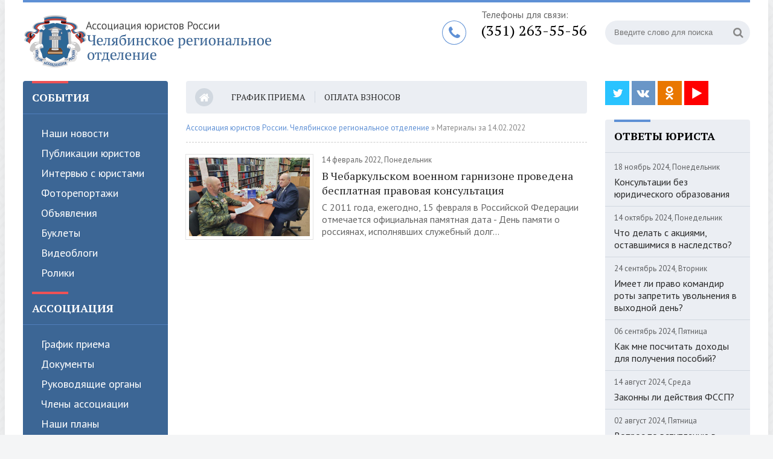

--- FILE ---
content_type: text/html; charset=utf-8
request_url: http://www.zakon74.ru/2022/02/14/
body_size: 30624
content:
<!DOCTYPE html>
<html lang="ru">
<head>
	<title>Материалы за 14.02.2022 » Ассоциация юристов России. Челябинское региональное отделение</title>
<meta name="charset" content="utf-8">
<meta name="title" content="Материалы за 14.02.2022 » Ассоциация юристов России. Челябинское региональное отделение">
<meta name="description" content="С 2011 года, ежегодно, 15 февраля в Российской Федерации отмечается официальная памятная дата - День памяти о россиянах, исполнявших служебный долг за пределами Отечества. В Чебаркульском военном гарнизоне 13 февраля 2022 года состоялось торжественное мероприятие, посвященное данной дате. По">
<meta name="keywords" content="ассоциация, юристы, Россия, юридический">
<meta name="generator" content="DataLife Engine (https://dle-news.ru)">
<link rel="canonical" href="http://www.zakon74.ru/2022/02/14/">
<link rel="search" type="application/opensearchdescription+xml" title="Ассоциация юристов России. Челябинское региональное отделение" href="http://www.zakon74.ru/index.php?do=opensearch">
<meta property="twitter:card" content="summary">
<meta property="twitter:title" content="Материалы за 14.02.2022 » Ассоциация юристов России. Челябинское региональное отделение">
<meta property="twitter:description" content="С 2011 года, ежегодно, 15 февраля в Российской Федерации отмечается официальная памятная дата - День памяти о россиянах, исполнявших служебный долг за пределами Отечества. В Чебаркульском военном гарнизоне 13 февраля 2022 года состоялось торжественное мероприятие, посвященное данной дате. По">
<meta property="og:type" content="article">
<meta property="og:site_name" content="Ассоциация юристов России. Челябинское региональное отделение">
<meta property="og:title" content="Материалы за 14.02.2022 » Ассоциация юристов России. Челябинское региональное отделение">
<meta property="og:description" content="С 2011 года, ежегодно, 15 февраля в Российской Федерации отмечается официальная памятная дата - День памяти о россиянах, исполнявших служебный долг за пределами Отечества. В Чебаркульском военном гарнизоне 13 февраля 2022 года состоялось торжественное мероприятие, посвященное данной дате. По">
	 <meta name="viewport" content="width=device-width, initial-scale=1.0" />
	  <link rel="shortcut icon" href="/templates/Default/images/favicon.png" />
	  <link href="/templates/Default/style/styles.css" type="text/css" rel="stylesheet" />
	  <link href="/templates/Default/style/engine.css" type="text/css" rel="stylesheet" />

	  <!--[if lt IE 9]><script src="//html5shiv.googlecode.com/svn/trunk/html5.js"></script><![endif]-->
	  <link href="https://fonts.googleapis.com/css?family=PT+Sans:400,400i,700,700i|PT+Serif:400,700&amp;subset=cyrillic" rel="stylesheet"> 
</head>

<body>

<div class="wrap">

	<div class="block center">
	
		<header class="header clearfix">
		
			<a href="/" class="logo" title="На главную"><img src="/templates/Default/images/logo.png" alt="sitename" /></a>
			
			<div class="header-right">
				<div class="search-box">
					<form id="quicksearch" method="post">
						<input type="hidden" name="do" value="search" />
						<input type="hidden" name="subaction" value="search" />
						<div class="search-field">
							<input id="story" name="story" placeholder="Введите слово для поиска" type="text" />
							<button type="submit"><span class="fa fa-search"></span></button>
						</div>
					</form>
				</div>
				<!-- <a href="http://www.zakon74.ru/index.php?action_skin_change=yes&skin_name=special-cp1251" class="spec-link icon-l"><span class="fa fa-eye"></span>Версия для слабовидящих</a>
 -->			</div>
			
			<div class="header-middle">
				<span class="fa fa-phone"></span>
                <span>Телефоны для связи:</span> 
				<div class="phone">(351) 263-55-56</div>
                <div class="phone"></div>
			 
			</div>
			
		</header>
		
		<!-- END HEADER -->
		
		<div class="cols clearfix">
		
			<aside class="side-left">
			
				<nav class="side-box side-blue mob-menu">
					<div class="side-bt">События</div>
					<ul class="side-bc side-nav">
						<li><a href="/news/">Наши новости</a></li>
						<li><a href="/region/">Публикации юристов</a></li>
                        <li><a href="/inter/">Интервью с юристами</a></li>
                        <li><a href="/foto/">Фоторепортажи</a></li>
                        <li><a href="/obiyava/">Объявления</a></li>
                        <li><a href="buklet.html">Буклеты</a></li>
                        <li><a href="/videoblogi/">Видеоблоги</a></li>
                        <li><a href="/roliki/">Ролики</a></li>
					</ul>
					<div class="side-bt">Ассоциация</div>
					<ul class="side-bc side-nav">
                        <li><a href="/adresa.html">График приема</a></li>
						<li><a href="/doci.html">Документы</a></li>
						<li><a href="/sovet.html">Руководящие органы</a></li>
						<li><a href="/chleniass.html">Члены ассоциации</a></li>
						<li><a href="/prog.html">Наши планы</a></li>
						<li><a href="/partners.html">Партнерские соглашения</a></li>
                        <li><a href="http://www.zakon74.ru/1561-preimuschestva-vstupleniya-v-associaciyu-yuristov-rossii.html">Преимущества вступления</a></li>
					</ul>
					<div class="side-bt">Дополнительно</div>
					<ul class="side-bc side-nav">
						<li><a href="/inform.html">Как вступить в ассоциацию</a></li>
						<li><a href="/kontakti.html">Контакты</a></li>
						
                        <li><a href="/social/">Ответы на вопросы</a></li>
						<li><a href="/pressa/">Отзывы о нас</a></li>
                        <li><a href="/proekt/">Юрист года</a></li>
                        <li><a href="http://www.zakon74.ru/polozhenie-o-nagradah.html">Почетный знак</a></li>
					</ul>
				</nav>
				
				<div class="side-box">
					<div class="side-bt">Календарь</div>
					<div class="side-bc">
						<div id="calendar-layer"><table id="calendar" class="calendar"><tr><th colspan="7" class="monthselect"><a class="monthlink" onclick="doCalendar('01','2022','right'); return false;" href="https://www.zakon74.ru/2022/01/" title="Предыдущий месяц">&laquo;</a>&nbsp;&nbsp;&nbsp;&nbsp;Февраль 2022&nbsp;&nbsp;&nbsp;&nbsp;<a class="monthlink" onclick="doCalendar('03','2022','left'); return false;" href="https://www.zakon74.ru/2022/03/" title="Следующий месяц">&raquo;</a></th></tr><tr><th class="workday">Пн</th><th class="workday">Вт</th><th class="workday">Ср</th><th class="workday">Чт</th><th class="workday">Пт</th><th class="weekday">Сб</th><th class="weekday">Вс</th></tr><tr><td colspan="1">&nbsp;</td><td  class="day" >1</td><td  class="day" >2</td><td  class="day-active-v" ><a class="day-active-v" href="https://www.zakon74.ru/2022/02/03/" title="Все публикации за 03 февраля 2022">3</a></td><td  class="day-active-v" ><a class="day-active-v" href="https://www.zakon74.ru/2022/02/04/" title="Все публикации за 04 февраля 2022">4</a></td><td  class="weekday" >5</td><td  class="weekday" >6</td></tr><tr><td  class="day-active-v" ><a class="day-active-v" href="https://www.zakon74.ru/2022/02/07/" title="Все публикации за 07 февраля 2022">7</a></td><td  class="day" >8</td><td  class="day-active-v" ><a class="day-active-v" href="https://www.zakon74.ru/2022/02/09/" title="Все публикации за 09 февраля 2022">9</a></td><td  class="day-active-v" ><a class="day-active-v" href="https://www.zakon74.ru/2022/02/10/" title="Все публикации за 10 февраля 2022">10</a></td><td  class="day-active-v" ><a class="day-active-v" href="https://www.zakon74.ru/2022/02/11/" title="Все публикации за 11 февраля 2022">11</a></td><td  class="weekday" >12</td><td  class="weekday" >13</td></tr><tr><td  class="day-active-v" ><a class="day-active-v" href="https://www.zakon74.ru/2022/02/14/" title="Все публикации за 14 февраля 2022">14</a></td><td  class="day" >15</td><td  class="day-active-v" ><a class="day-active-v" href="https://www.zakon74.ru/2022/02/16/" title="Все публикации за 16 февраля 2022">16</a></td><td  class="day" >17</td><td  class="day-active-v" ><a class="day-active-v" href="https://www.zakon74.ru/2022/02/18/" title="Все публикации за 18 февраля 2022">18</a></td><td  class="weekday" >19</td><td  class="weekday" >20</td></tr><tr><td  class="day" >21</td><td  class="day-active-v" ><a class="day-active-v" href="https://www.zakon74.ru/2022/02/22/" title="Все публикации за 22 февраля 2022">22</a></td><td  class="day" >23</td><td  class="day" >24</td><td  class="day-active-v" ><a class="day-active-v" href="https://www.zakon74.ru/2022/02/25/" title="Все публикации за 25 февраля 2022">25</a></td><td  class="weekday" >26</td><td  class="weekday" >27</td></tr><tr><td  class="day-active-v" ><a class="day-active-v" href="https://www.zakon74.ru/2022/02/28/" title="Все публикации за 28 февраля 2022">28</a></td><td colspan="6">&nbsp;</td></tr></table></div>
					</div>
				</div>
                
  			</aside>              
			
			<!-- END SIDE-LEFT -->
			
			<main class="main clearfix">
				<ul class="head-menu clearfix">
                    
					<li><a href="/"><span class="fa fa-home"></span></a></li>
                    <li><a href="/adresa.html">График приема</a></li>
                    <li><a rel="NOFOLLOW" target="blank" href="http://alrf.ru/pay/">Оплата взносов</a></li>
                    <li><a rel="NOFOLLOW" target="blank" href="http://www.zakon74.ru/sbp.html">Оплата ежегодных взносов по СБП</a></li>
					
					
					<li class="btn-menu icon-l"><span class="fa fa-bars"></span>Меню</li>
				</ul>			

				
				
				
				
				<div class="speedbar nowrap">
	<a href="http://www.zakon74.ru/">Ассоциация юристов России. Челябинское региональное отделение</a> » Материалы за 14.02.2022
</div>
				
				<div class="news-item clearfix">
	<a class="news-item-img img-box" href="http://www.zakon74.ru/2591-v-chebarkulskom-voennom-garnizone-provedena-besplatnaja-pravovaja-konsultacija.html">
		<img src="/uploads/posts/2022-02/thumbs/1644828214_111.jpg" alt="В Чебаркульском военном гарнизоне проведена бесплатная правовая консультация" />
	</a>
	<div class="news-item-date">14 февраль 2022, Понедельник</div>
	<a class="news-item-title" href="http://www.zakon74.ru/2591-v-chebarkulskom-voennom-garnizone-provedena-besplatnaja-pravovaja-konsultacija.html">В Чебаркульском военном гарнизоне проведена бесплатная правовая консультация</a>
	<div class="news-item-text">С 2011 года, ежегодно, 15 февраля в Российской Федерации отмечается официальная памятная дата - День памяти о россиянах, исполнявших служебный долг...</div>
</div>
				
				
			</main>
			
			<!-- END MAIN -->
			
			<aside class="side-right">
                
               
<!--noindex-->

					<a rel="NOFOLLOW" target="_blank" href="https://twitter.com/vg0kInFVjBlM2Jx"><img src="/uploads/icons/twitter.png" alt="twitter" /></a>
					<a rel="NOFOLLOW" target="_blank" href="https://vk.com/attorney74"><img src="/uploads/icons/vkontakte.png" alt="vc" /></a>
                    <a rel="NOFOLLOW" target="_blank" href="https://ok.ru/attorney74"><img src="/uploads/icons/ok.png" alt="ok" /></a>
                    <a rel="NOFOLLOW" target="_blank" href="https://www.youtube.com/channel/UCKnL3PF7UbDbQoX5AurwlYQ"><img src="/uploads/icons/tub.png" alt="youtube" /></a>
             <br> <br>                               
<!--/noindex-->                     
				<div class="side-box side-grey">
					<div class="side-bt">Ответы юриста</div>
					<div class="side-bc">
						<div class="side-item">
	<div class="side-item-date">18 ноябрь 2024, Понедельник</div>
	<a class="side-item-link" href="http://www.zakon74.ru/3211-konsultacii-bez-juridicheskogo-obrazovanija.html">Консультации без юридического образования</a>
</div><div class="side-item">
	<div class="side-item-date">14 октябрь 2024, Понедельник</div>
	<a class="side-item-link" href="http://www.zakon74.ru/3185-chto-delat-s-akcijami-ostavshimisja-v-nasledstvo.html">Что делать с акциями, оставшимися в наследство?</a>
</div><div class="side-item">
	<div class="side-item-date">24 сентябрь 2024, Вторник</div>
	<a class="side-item-link" href="http://www.zakon74.ru/3167-imeet-li-pravo-komandir-roty-zapretit-uvolnenija-v-vyhodnoj-den.html">Имеет ли право командир роты запретить увольнения в выходной день?</a>
</div><div class="side-item">
	<div class="side-item-date">06 сентябрь 2024, Пятница</div>
	<a class="side-item-link" href="http://www.zakon74.ru/3157-kak-mne-poschitat-dohody-dlja-poluchenija-posobij.html">Как мне посчитать доходы для получения пособий?</a>
</div><div class="side-item">
	<div class="side-item-date">14 август 2024, Среда</div>
	<a class="side-item-link" href="http://www.zakon74.ru/3159-zakonny-li-dejstvija-fssp.html">Законны ли действия ФССП?</a>
</div><div class="side-item">
	<div class="side-item-date">02 август 2024, Пятница</div>
	<a class="side-item-link" href="http://www.zakon74.ru/3160-vopros-po-vstupleniju-v-associaciju.html">Вопрос по вступлению в ассоциацию</a>
</div><div class="side-item">
	<div class="side-item-date">28 июль 2024, Воскресенье</div>
	<a class="side-item-link" href="http://www.zakon74.ru/3158-srok-postanovki-na-uchet-avtomobilja.html">Срок постановки на учёт автомобиля</a>
</div>
					</div>
				</div>
                
                <div class="side-box side-grey">
					<div class="side-bt">Отзывы о нас</div>
					<div class="side-bc">
						<div class="side-item">
	<div class="side-item-date">25 март 2024, Понедельник</div>
	<a class="side-item-link" href="http://www.zakon74.ru/3026-hochu-poblagodarit-evgenija-gennadevicha-shevchenko-za-kvalificirovannuju-juridicheskuju-pomosch.html">Хочу поблагодарить Евгения Геннадьевича Шевченко за квалифицированную юридическую помощь.</a>
</div><div class="side-item">
	<div class="side-item-date">12 сентябрь 2023, Вторник</div>
	<a class="side-item-link" href="http://www.zakon74.ru/2905-blagodarnost-ot-voinov-svo-za-gumanitarnuju-pomosch-ot-cheljabincev.html">Благодарность от воинов СВО за гуманитарную помощь от Челябинцев</a>
</div><div class="side-item">
	<div class="side-item-date">11 сентябрь 2023, Понедельник</div>
	<a class="side-item-link" href="http://www.zakon74.ru/2904-blagodarnost-evgeniju-shevchenko-cheljabinsk.html">Благодарность Евгению Шевченко (Челябинск)</a>
</div><div class="side-item">
	<div class="side-item-date">06 сентябрь 2023, Среда</div>
	<a class="side-item-link" href="http://www.zakon74.ru/2900-blagodarnost-mihajlenko-e-v-magnitogorsk.html">Благодарность Михайленко Е. В. (Магнитогорск)</a>
</div><div class="side-item">
	<div class="side-item-date">11 декабрь 2015, Пятница</div>
	<a class="side-item-link" href="http://www.zakon74.ru/1441-otzyv-o-provedenii-yurista-goda-2015.html">Отзыв о проведении &quot;Юриста года&quot; 2015</a>
</div>
					</div>
				</div>
                
                <div class="side-box">
					<div class="side-bt">Опрос</div>
					<div class="side-bc">
						
					</div>
				</div>
				
			</aside>
			
			<!-- END SIDE-RIGHT -->
			
		</div>
		
		<!-- END COLS -->
		
		<div class="bottom fx-row">
			<div class="btm-left tcarusel">
				<div class="btm-title">Местные отделения</div>
				<div class="tcarusel-hidden">
				<div class="btm-items tcarusel-scroll clearfix">
					
	<a class="worker-item-img img-box tcarusel-item" href="http://www.zakon74.ru/2592-svjatovec-sergej-viktorovich.html" title="Святовец Сергей Викторович" rel="tooltip">
	<img src="/uploads/posts/2022-02/thumbs/1644995171_111.jpg" alt="Святовец Сергей Викторович" />
	</a>
	<a class="worker-item-img img-box tcarusel-item" href="http://www.zakon74.ru/2502-fevralev-sergej-aleksandrovich-predsedatel-zlatoustovskoe-otdelenie-associacii-juristov-rossii.html" title="Февралев Сергей Александрович, председатель. Златоустовское отделение Ассоциации юристов России" rel="tooltip">
	<img src="/uploads/posts/2021-09/1630907631_fevralev-sergej-aleksandrovich-zlatoustovskoe-mo.jpg" alt="Февралев Сергей Александрович, председатель. Златоустовское отделение Ассоциации юристов России" />
	</a>
	<a class="worker-item-img img-box tcarusel-item" href="http://www.zakon74.ru/2501-velikij-andrej-anatolevich-predsedatel-troickoe-otdelenie-associacii-juristov-rossii.html" title="Шарипова Линара Равильевна, председатель. Троицкое отделение Ассоциации юристов России" rel="tooltip">
	<img src="/uploads/posts/2024-11/foto-sharipovoj-linary.webp" alt="Шарипова Линара Равильевна, председатель. Троицкое отделение Ассоциации юристов России" />
	</a>
	<a class="worker-item-img img-box tcarusel-item" href="http://www.zakon74.ru/2498-shepilov-sergej-viktorovich-predsedatel-magnitogorskoe-otdelenie-associacii-juristov-rossii.html" title="Шепилов Сергей Викторович, председатель. Магнитогорское отделение Ассоциации юристов России" rel="tooltip">
	<img src="/uploads/posts/2021-09/1630563873_img_8530.jpg" alt="Шепилов Сергей Викторович, председатель. Магнитогорское отделение Ассоциации юристов России" />
	</a>
	<a class="worker-item-img img-box tcarusel-item" href="http://www.zakon74.ru/2230-gladkih-nikolaj-mihajlovich-chebarkulskoe-otdelenie-associacii-juristov-rossii.html" title="Гладких Николай Михайлович, Чебаркульское отделение Ассоциации юристов России" rel="tooltip">
	<img src="/uploads/posts/2020-01/thumbs/1579604869_foto-gladkih.jpg" alt="Гладких Николай Михайлович, Чебаркульское отделение Ассоциации юристов России" />
	</a>
	<a class="worker-item-img img-box tcarusel-item" href="http://www.zakon74.ru/1625-kolchenko-aleksandr-ivanovich-predsedatel-ozerskoe-otdelenie-associacii-yuristov-rossii.html" title="Неваленный Алексей Николаевич, председатель. Озерское отделение Ассоциации юристов России" rel="tooltip">
	<img src="/uploads/posts/2025-02/nevalennyj-foto-2.webp" alt="Неваленный Алексей Николаевич, председатель. Озерское отделение Ассоциации юристов России" />
	</a>
	<a class="worker-item-img img-box tcarusel-item" href="http://www.zakon74.ru/1624-solovev-sergey-gennadevich-predsedatel-miasskoe-otdelenie-associacii-yuristov-rossii.html" title="Соловьев Сергей Геннадьевич, председатель. Миасское отделение Ассоциации юристов России" rel="tooltip">
	<img src="/uploads/posts/2017-06/1498209662_foto-soloveva-s_g_-oficialnoe-1.jpg" alt="Соловьев Сергей Геннадьевич, председатель. Миасское отделение Ассоциации юристов России" />
	</a>
	<a class="worker-item-img img-box tcarusel-item" href="http://www.zakon74.ru/1623-tretyakov-sergey-viktorovich-predsedatel.html" title="Третьяков Сергей Викторович, председатель. Челябинское отделение Ассоциации юристов России" rel="tooltip">
	<img src="/uploads/posts/2017-06/1498209385_tretyakov-sergey-viktorovich.jpg" alt="Третьяков Сергей Викторович, председатель. Челябинское отделение Ассоциации юристов России" />
	</a>
				</div>
				</div>
				<div class="tcarusel-prev"><span class="fa fa-angle-left"></span></div>
				<div class="tcarusel-next"><span class="fa fa-angle-right"></span></div>
			</div>
			<div class="btm-right tcarusel">
				<div class="btm-title">Партнеры</div>
				<div class="tcarusel-hidden">
				<div class="btm-items tcarusel-scroll clearfix">
                    <div class="partner-item tcarusel-item fx-col fx-middle fx-center"><img src="/uploads/csu.jpg" alt="ЧелГУ" /></div>
					<div class="partner-item tcarusel-item fx-col fx-middle fx-center"><img src="/uploads/susu.webp" alt="ЮУрГУ" /></div>
					<div class="partner-item tcarusel-item fx-col fx-middle fx-center"><img src="/uploads/ranhigs.jpg" alt="РАНХиГС" /></div>
					<div class="partner-item tcarusel-item fx-col fx-middle fx-center"><img src="/uploads/adv.jpg" alt="Адвокатеская палата Челябинской области" /></div>
					<div class="partner-item tcarusel-item fx-col fx-middle fx-center"><img src="/uploads/nota.jpg" alt="Нотариальная палата Челябинской области" /></div>
                    <div class="partner-item tcarusel-item fx-col fx-middle fx-center"><img src="/uploads/rgr.jpg" alt="РГР" /></div>
                    <div class="partner-item tcarusel-item fx-col fx-middle fx-center"><img src="/uploads/chouhb.png" alt="ЧОУНБ" /></div>
				</div>
				</div>
				<div class="tcarusel-prev"><span class="fa fa-angle-left"></span></div>
				<div class="tcarusel-next"><span class="fa fa-angle-right"></span></div>
			</div>
		</div>
		
		<!-- END BOTTOM -->
	
	</div>
	
	<!-- END BLOCK CENTER -->
	
	<footer class="footer center">
		<div class="footer-in">© ЧРО АЮР, 2008-2021 
Челябинское региональное отделение общероссийской общественной организации «Ассоциация юристов России». 
<a href="/privacy.html">Политика конфиденциальности</a> <a href="/terms.html">Пользовательское соглашение</a> 
			<div class="counter">

			</div>
		</div>
	</footer>
	
	<!-- END FOOTER -->
	
</div>

<!-- END WRAP -->

<!--noindex-->


	<div class="login-box" id="login-box" title="Авторизация">
		<form method="post">
			<input type="text" name="login_name" id="login_name" placeholder="Ваш логин"/>
			<input type="password" name="login_password" id="login_password" placeholder="Ваш пароль" />
			<button onclick="submit();" type="submit" title="Вход">Войти на сайт</button>
			<input name="login" type="hidden" id="login" value="submit" />
			<div class="lb-check">
				<input type="checkbox" name="login_not_save" id="login_not_save" value="1"/>
				<label for="login_not_save">Не запоминать меня</label> 
			</div>
			<div class="lb-lnk fx-row">
				<a href="http://www.zakon74.ru/index.php?do=lostpassword">Забыли пароль?</a>
				<a href="/?do=register" class="log-register">Регистрация</a>
			</div>
		</form>
	
		
		
		
		
		
		
	
	</div>

<!--/noindex-->  
<link href="/engine/classes/min/index.php?f=engine/editor/css/default.css&amp;v=b8605" rel="stylesheet" type="text/css">
<script src="/engine/classes/min/index.php?g=general&amp;v=b8605"></script>
<script src="/engine/classes/min/index.php?f=engine/classes/js/jqueryui.js,engine/classes/js/dle_js.js&amp;v=b8605" defer></script>
<script type="application/ld+json">{"@context":"https://schema.org","@graph":[{"itemListElement":[{"@type":"ListItem","position":1,"item":{"@id":"http://www.zakon74.ru/","name":"Ассоциация юристов России. Челябинское региональное отделение"}},{"@type":"ListItem","position":2,"item":{"@id":"http://www.zakon74.ru/2022/02/14/","name":"Материалы за 14.02.2022"}}],"@type":"BreadcrumbList","@context":"https://schema.org/"}]}</script>
<script src="/templates/Default/js/libs.js"></script>
<script>
<!--
var dle_root       = '/';
var dle_admin      = '';
var dle_login_hash = 'ceebc61820cee281fef77582403d7619f4ecd006';
var dle_group      = 5;
var dle_skin       = 'Default';
var dle_wysiwyg    = '0';
var quick_wysiwyg  = '0';
var dle_min_search = '4';
var dle_act_lang   = ["Да", "Нет", "Ввод", "Отмена", "Сохранить", "Удалить", "Загрузка. Пожалуйста, подождите..."];
var menu_short     = 'Быстрое редактирование';
var menu_full      = 'Полное редактирование';
var menu_profile   = 'Просмотр профиля';
var menu_send      = 'Отправить сообщение';
var menu_uedit     = 'Админцентр';
var dle_info       = 'Информация';
var dle_confirm    = 'Подтверждение';
var dle_prompt     = 'Ввод информации';
var dle_req_field  = ["Заполните поле с именем", "Заполните поле с сообщением", "Заполните поле с темой сообщения"];
var dle_del_agree  = 'Вы действительно хотите удалить? Данное действие невозможно будет отменить';
var dle_spam_agree = 'Вы действительно хотите отметить пользователя как спамера? Это приведёт к удалению всех его комментариев';
var dle_c_title    = 'Отправка жалобы';
var dle_complaint  = 'Укажите текст Вашей жалобы для администрации:';
var dle_mail       = 'Ваш e-mail:';
var dle_big_text   = 'Выделен слишком большой участок текста.';
var dle_orfo_title = 'Укажите комментарий для администрации к найденной ошибке на странице:';
var dle_p_send     = 'Отправить';
var dle_p_send_ok  = 'Уведомление успешно отправлено';
var dle_save_ok    = 'Изменения успешно сохранены. Обновить страницу?';
var dle_reply_title= 'Ответ на комментарий';
var dle_tree_comm  = '0';
var dle_del_news   = 'Удалить статью';
var dle_sub_agree  = 'Вы действительно хотите подписаться на комментарии к данной публикации?';
var dle_unsub_agree  = 'Вы действительно хотите отписаться от комментариев к данной публикации?';
var dle_captcha_type  = '2';
var dle_share_interesting  = ["Поделиться ссылкой на выделенный текст", "Twitter", "Facebook", "Вконтакте", "Прямая ссылка:", "Нажмите правой клавишей мыши и выберите «Копировать ссылку»"];
var DLEPlayerLang     = {prev: 'Предыдущий',next: 'Следующий',play: 'Воспроизвести',pause: 'Пауза',mute: 'Выключить звук', unmute: 'Включить звук', settings: 'Настройки', enterFullscreen: 'На полный экран', exitFullscreen: 'Выключить полноэкранный режим', speed: 'Скорость', normal: 'Обычная', quality: 'Качество', pip: 'Режим PiP'};
var allow_dle_delete_news   = false;
var dle_search_delay   = false;
var dle_search_value   = '';
jQuery(function($){
FastSearch();
});
//-->
</script>  
<script src="/templates/Default/js/share.js" charset="utf-8"></script>
	  
</body>
</html>

<!-- DataLife Engine Copyright SoftNews Media Group (http://dle-news.ru) -->


--- FILE ---
content_type: text/css
request_url: http://www.zakon74.ru/templates/Default/style/styles.css
body_size: 29332
content:
/* Datalife Engine template by: redissx (ICQ: 275116000, E-mail: redissx@gmail.com, Website: webrambo.ru )  */

/* SET BASE
----------------------------------------------- */
* {background: transparent;margin:0;padding:0;outline:none;border: 0;-webkit-box-sizing: border-box;-moz-box-sizing: border-box;box-sizing: border-box;}
ol, ul {list-style:none;}
blockquote, q {quotes:none;}
table {border-collapse: collapse; border-spacing: 0;}
input, select {vertical-align:middle;}
article, aside, figure, figure img, hgroup, footer, header, nav, section, main {display: block;}
body {font: 16px 'PT Sans', Arial, Helvetica, sans-serif; line-height:normal; padding:0; margin:0;        
color: #000; background:#f4f5f6 url(../images/bg.png); height:100%; width:100%; font-weight:normal;}
img {max-width:100%;}
.clr {clear: both;}
.clearfix:after {content: ""; display: table; clear: both;}
a {color: #2a2a2a; text-decoration: none;}
a:hover, a:focus {color:#3c6695; text-decoration: none;}
h1, h2, h3, h4, h5 {font-weight:400; font-size:18px;}

.form-wrap {}
.sub-title h1 {margin-bottom:15px; font-size:24px; font-weight:700;}
.pm-page, .search-page, .static-page, .tags-page, .form-wrap {}


/*--- SET ---*/
.button, .pagi-load a, .up-second li a, .usp-edit a, .qq-upload-button, button:not(.color-btn):not([class*=fr]), 
html input[type="button"], input[type="reset"], input[type="submit"], .meta-fav a, .usp-btn a {
padding:0 30px; display:inline-block; height:40px; line-height:40px; border-radius:20px; cursor:pointer; 
background-color:#3c6695; color:#fff; text-align:center; text-transform:uppercase; font-weight:700;}
button::-moz-focus-inner, input::-moz-focus-inner {border:0; padding:0;}
button[disabled], input[disabled] {cursor:default;}
.button:hover, .up-second li a:hover, .usp-edit a:hover, .qq-upload-button:hover, .pagi-load a:hover, .usp-btn a:hover,
button:not(.color-btn):hover, html input[type="button"]:hover, input[type="reset"]:hover, input[type="submit"]:hover, .meta-fav a:hover 
{background-color:#2d547d; color:#fff;}
button:active, html input[type="button"]:active, input[type="reset"]:active, input[type="submit"]:active 
{box-shadow: inset 0 1px 4px 0 rgba(0,0,0,0.1);}
input[type="submit"].bbcodes, input[type="button"].bbcodes, input.bbcodes, .ui-button 
{font-size: 12px !important; height: 30px !important; line-height:30px !important; padding: 0px 10px; border-radius:3px;}

input[type="text"], input[type="password"] {display:block; width:100%; height:40px; line-height:40px; padding:0 15px;
color:#000000; background-color:#f8f8f8; border-radius:4px; -webkit-appearance: none; 
box-shadow:0 0 0 1px #EDEDED,inset 1px 1px 3px 0 rgba(0,0,0,0.1);}
input[type="text"]:focus {}

input:focus::-webkit-input-placeholder {color: transparent}
input:focus::-moz-placeholder {color: transparent}
input:focus:-moz-placeholder {color: transparent}
input:focus:-ms-input-placeholder {color: transparent} 

select {height:40px; border:1px solid #e3e3e3; background-color:#FFF;}
textarea {display:block; width:100%; padding:10px; border:1px solid #e3e3e3; background-color:#F8F8F8; 
border-radius:0; overflow:auto; vertical-align:top; resize:vertical; 
box-shadow:0 0 0 1px #EDEDED,inset 1px 1px 3px 0 rgba(0,0,0,0.1);}

.img-box, .img-wide, .img-resp-h, .img-resp-v, .img-resp-sq {overflow:hidden; position:relative; background-color:#000;}
.img-resp-h {padding-top:60%;}
.img-resp-v {padding-top:130%;}
.img-resp-sq {padding-top:100%;}
.img-box img, .img-resp-h img, .img-resp-v img, .img-resp-sq img {width:100%; min-height:100%; display:block;}
.img-resp-h img, .img-resp-v img, .img-resp-sq img {position:absolute; left:0; top:0;}
.img-wide img {width:100%; display:block;}
.img-square img {width:150%; max-width:150%; margin-left:-25%;}
.nowrap {white-space:nowrap; overflow:hidden; text-overflow:ellipsis;}
button {transition: all .3s;}
.button, .side-item-img, .news-item-img, .main-item-img {transition: color .3s, background-color .3s, opacity .3s;}
.ps-link {cursor:pointer;}
.icon-l .fa {margin-right:10px;}
.icon-r .fa {margin-left:10px;}

.fx-row {display:-ms-flexbox;display:-webkit-flex;display:flex;-ms-flex-wrap:wrap;-webkit-flex-wrap:wrap;flex-wrap:wrap;
-ms-flex-pack:justify;-webkit-justify-content:space-between;justify-content:space-between;}
.fx-center{-ms-flex-pack:center;-webkit-justify-content:center;justify-content:center}
.fx-between{-ms-flex-pack:justify;-webkit-justify-content:space-between;justify-content:space-between}
.fx-stretch{-ms-flex-align:stretch;-webkit-align-items:stretch;align-items:stretch}
.fx-top{-ms-flex-align:start;-webkit-align-items:flex-start;align-items:flex-start}
.fx-middle{-ms-flex-align:center;-webkit-align-items:center;align-items:center}
.fx-bottom{-ms-flex-align:end;-webkit-align-items:flex-end;align-items:flex-end}
.fx-col{display:-ms-flexbox;display:-webkit-flex;display:flex; 
-ms-flex-direction:column;-webkit-flex-direction:column;flex-direction:column}
.fx-wrap{-ms-flex-wrap:wrap;-webkit-flex-wrap:wrap;flex-wrap:wrap}

h1, h2, h3, .side-bt, .sect-t > *:first-child, .news-item-title, .main-item-link, .head-menu, .row-item-link, .main .side-item-link, 
.phone, .ft-title, .btm-title, .bottom-nav, .rels-in-title  
{font-family: 'PT Serif', serif;}
.main-item-link:hover, .news-item-title:hover, .side-item-link:hover, .head-menu a:hover, .spec-link:hover, 
.feedback-link a:hover, .row-item a:hover, .ft-col a:hover, .speedbar a:hover 
{text-decoration:underline;}


/* BASIC GRID
----------------------------------------------- */
.wrap {min-width:320px; overflow:hidden; background:url(../images/flag.png) center top no-repeat; background-size:100% auto;}
.center {max-width:1264px; margin:0 auto; position:relative; z-index:20;}
.block {background-color:#FFF; padding:0 30px 30px 30px; box-shadow: 0px 0px 30px 0px rgba(0,0,0,0.1);}
.header {border-top:4px solid #5e90d5; height:134px;}
.cols {margin-bottom:30px;}
.side-left {width:240px; float:left;}
.side-right {width:240px; float:right;}
.main {width:calc(100% - 480px); width:-webkit-calc(100% - 480px); float:left; padding:0 30px; min-height:600px;}
.bottom {border:1px solid #e3e3e3; padding:15px 30px;}
.footer {padding:0 30px;}
.footer-in {border-bottom:4px solid #5e90d5; border-top:1px solid #ccc; min-height:110px; padding:15px 140px 15px 380px; 
background:url(../images/logo2.png) left 15px no-repeat; position:relative; color:#888; font-size:13px; text-align:justify;}


/* HEADER
----------------------------------------------- */
.logo {display:block; float:left; width:500px; height:100px; margin-top:15px; overflow:hidden;}
.logo img {display:block;}

.header-middle {white-space:nowrap; float:right; margin:10px 30px 0 0; position:relative;}
.header-middle span {opacity:0.6;}
.phone {font-size:24px;}
.feedback-link a {color:#5e90d5; display:inline-block;}
.header-middle .fa {opacity:1; position:absolute; top:20px; left:-65px; font-size:24px; width:40px; height:40px; line-height:40px; 
text-align:center; border-radius:20px; box-shadow:inset 0 0 0 1px #5e90d5; color:#5e90d5;}

.header-right {width:240px; float:right;}
.spec-link {display:block; padding-left:15px; height:16px; opacity:0.6;}
.search-box {margin:30px 0 10px 0;}
.search-field {width:100%; position:relative;}
.search-field input, .search-field input:focus {width:100%; padding:0 50px 0 15px; border-radius:20px; 
background-color:#ebeef3; color:#2a2a2a; height:40px; line-height:40px; box-shadow:none;}
.search-box button {position:absolute; right:0; top:0;
padding:0 !important; width:40px; height:40px !important; line-height:40px !important; 
font-size:18px; background-color:transparent !important; color:#888 !important;}


/* HEAD MENU
----------------------------------------------- */
.head-menu {background-color:#ebeef3; border-radius:4px; margin-bottom:30px; padding:17px 15px 0 0; 
position:relative; height:54px; overflow:hidden;}
.head-menu li {padding:0 15px; text-transform:uppercase; font-size:14px; float:left; margin-bottom:25px;}
.head-menu li:not(:first-child) + li:not(.btn-login) {border-left:1px solid #d1d8e0;}
.head-menu li:first-child a {width:30px; height:30px; line-height:30px; text-align:center; 
border-radius:15px; background-color:#d1d8e0; color:#FFF; display:block; font-size:18px; margin-top:-5px;}
.head-menu li.show-login {float:right; height:30px; line-height:30px; text-align:center; padding:0 15px; color:#fff;
border-radius:15px; background-color:#d1d8e0; display:block; margin-top:-5px; cursor:pointer;}
.head-menu li.btn-menu {float:left; height:30px; line-height:30px; text-align:center; padding:0 15px; color:#fff;
border-radius:15px; background-color:#ee5256; margin:-5px 0 0 15px; cursor:pointer; display:none;}
.head-menu li:first-child a:hover, .head-menu li.show-login:hover {background-color:#5e90d5;}


/* SECTION
----------------------------------------------- */
.sect {margin-bottom:30px;}
.sect-t {margin-bottom:30px;}
.sect-t > *:first-child {font-size:28px; text-transform:uppercase;}
.sect-links a {color:#fd8924; font-weight:700; text-transform:uppercase; font-size:12px; display:inline-block; line-height:20px;}
.sect-links a .fa {background-color:#fd8924; color:#FFF; font-weight:400; width:20px; text-align:center; line-height:20px; border-radius:10px;}
.sect-links a:hover {color:#000;}
.sect-main {padding-bottom:30px; border-bottom:4px solid #5e90d5;}

.speedbar {border-bottom:1px dashed #ccc; color:#888; font-size:13px; padding-bottom:15px; margin:-15px 0 20px 0;}
.speedbar a {color:#5e90d5;}


/* MAIN, ROW
----------------------------------------------- */
.main-col-left {width:60%;}
.main-col-right {width:36%;}
.main-item-img {display:block; border:5px solid #FFF; box-shadow:0 0 0 1px #e3e3e3; margin-bottom:10px;}
.main-item-cat {display:inline-block; position:absolute; left:0; bottom:0; background-color:#5e90d5; color:#FFF; padding:10px 15px;}
.main-item-date {opacity:0.6; Font-size:13px;}
.main-item-date .fa {color:#3c6695;}
.main-item-link {display:block; margin:6px 0;}
.main-item-text {opacity:0.6;}
.main-col-right .main-item + .main-item {margin-top:15px;}
.main-col-left .main-item-link {font-size:24px;}
.main-item + .row-item {margin-top:15px; padding-top:10px; border-top:1px dashed #ccc;}
.main-item-img:hover {opacity:0.8;}

.row-item + .row-item {margin:10px 0 0 0; padding:10px 0 0 0; border-top:1px dashed #ccc;}
.row-item-date {opacity:0.6; font-size:13px; margin-left:7px;}
.row-item:before {content:"\f105"; margin-right:7px; font-family:'FontAwesome'; color:#5e90d5;}


/* NEWS
----------------------------------------------- */
.news-item {padding-left:225px;}
.news-item + .news-item {margin-top:15px; padding-top:15px; border-top:1px dashed #ccc;}
.news-item-img {float:left; margin-left:-225px; display:block; width:210px; height:140px; 
border:5px solid #FFF; box-shadow:0 0 0 1px #e3e3e3;}
.news-item-date {opacity:0.6; margin-bottom:6px; font-size:13px;}
.news-item-title {display:block; font-size:18px; margin-bottom:6px;}
.news-item-text {opacity:0.6;}
.news-item-img:hover {opacity:0.8;}


/* SIDE
----------------------------------------------- */
.side-box {margin-bottom:30px; border-radius:4px;}
.side-bt {font-weight:700; font-size:18px; text-transform:uppercase; margin-bottom:15px; position:relative;}
.side-blue {background-color:#3c6695; padding:0 15px 15px 15px; color:#FFF;}
.side-blue .side-bt {padding:15px 15px; border-bottom:1px solid #507ebb; margin-left:-15px; margin-right:-15px;}
.side-blue .side-bt:before {content:""; background-color:#ee5256; height:4px; width:60px; position:absolute; top:0; left:15px;}
.side-grey {background-color:#ebeef3; padding:0 15px 15px 15px;}
.side-grey .side-bt {padding:15px 15px; border-bottom:1px solid #d1d8e0; margin-left:-15px; margin-right:-15px;}
.side-grey .side-bt:before {content:""; background-color:#5e90d5; height:4px; width:60px; position:absolute; top:0; left:15px;}

.side-nav {margin:0 -15px;}
.side-nav a {display:block; padding:5px 30px; font-size:18px; color:#FFF;}
.side-nav a:hover, .side-nav a.active {background-color:#2d547d; color:#FFF;}
.side-nav + .side-bt {margin-top:15px;}

.side-item + .side-item {margin:10px -15px 0 -15px; padding:10px 15px 0 15px; border-top:1px solid #d1d8e0;}
.side-item-date {opacity:0.6; font-size:13px; margin-bottom:6px;}
.side-item-link {display:block;}
.side-item-img {display:block; margin-bottom:10px;}
.side-item-img:hover {opacity:0.8;}
.side-item + .side-item2 {margin:15px 0 0; padding:0; border-top:0;}

.main .side-item + .side-item {margin:10px 0 0 0; padding:10px 0 0 0; border-top:1px dashed #ccc;}
.main .side-item + .side-item2 {margin:0; padding:0; border:0;}
.main .side-item2 {width:31%; margin-bottom:15px !important;}
.main .side-item-img {border:5px solid #FFF; box-shadow:0 0 0 1px #e3e3e3;}


/* BOTTOM
----------------------------------------------- */
.btm-left {width:50%;}
.btm-right {width:48.5%;}
.btm-title {font-weight:700; font-size:18px; text-transform:uppercase; margin-bottom:15px;}

.worker-item-img {display:block; border:5px solid #FFF; box-shadow:0 0 0 1px #e3e3e3;}

.tcarusel {height:150px; position:relative;}
.tcarusel-hidden {overflow:hidden;}
.tcarusel .tcarusel-scroll {position: relative; width: 100000px; padding:1px;}
.tcarusel-item {margin:0 15px 0 0; width:100px; height:100px; float:left;}
.tcarusel-next, .tcarusel-prev {font-size:18px; position:absolute; top:50px; left:-45px; cursor:pointer; 
width:30px; height:30px; line-height:30px; text-align:center; border-radius:50%; background-color:#ebeef3;}
.tcarusel-prev {top:100px;}
.tcarusel-next:hover, .tcarusel-prev:hover {background:#3c6695; color:#FFF;}

.btm-right .tcarusel-next, .btm-right .tcarusel-prev {right:-45px; left:auto;}
.btm-right .tcarusel-item {width:auto;}

#tooltip{text-align:center;color:#ffffff;background-color:#000000;background-color:rgba(0, 0, 0, 0.65);position:absolute;z-index:100;padding:.5em;font-size:.85em;line-height:1.2em;border-radius:3px;}
#tooltip:after{width:0;height:0;border-left:5px solid transparent;border-right:5px solid transparent;border-top:3px solid #000000;border-top-color:rgba(0, 0, 0, 0.65);content:'';position:absolute;left:50%;bottom:-3px;margin-left:-5px;}
#tooltip.top:after{border-top-color:transparent;border-bottom:10px solid #111;top:-20px;bottom:auto;}
#tooltip.left:after{left:10px;margin:0;}
#tooltip.right:after{right:10px;left:auto;margin:0;}


/* FOOTER
----------------------------------------------- */
.counter {width:120px; position:absolute; right:0; top:15px;}
.footer-cols {padding:30px 0 15px 0;}
.ft-col {width:18%; opacity:0.6; font-size:13px; line-height:20px;}
.ft-title {font-weight:700; font-size:14px; text-transform:uppercase; margin-bottom:15px; 
white-space:nowrap; overflow:hidden; text-overflow:ellipsis;}
.ft-col li:before {content:"\f105"; margin-right:7px; font-family:'FontAwesome';}
.ft-col li {white-space:nowrap; overflow:hidden; text-overflow:ellipsis;}


/* BOTTOM NAVIGATION
----------------------------------------------- */
.bottom-nav {line-height:40px; text-align:center; padding:30px 0;}
.pagi-nav {max-width:100%; display:inline-block;}
.pagi-nav > span {display:inline-block;}
.pprev, .pnext {}
.pprev {}
.pnext a, .pprev a, .pprev > span, .pnext > span {display:block; width:46px; text-align:center;}
.navigation {text-align:center;}
.navigation a, .navigation span, .pnext a, .pprev a, .pprev > span, .pnext > span {display:inline-block; padding:0 10px; 
background-color:#fff; margin:5px 2px 0 0; border-radius:4px; border:0px solid #ddd; 
box-shadow:0 3px 5px 0 rgba(0,1,1,0); font-size:24px;}
.navigation span, .pagi-nav a:hover {background-color:#ee5256; color:#fff;}
.navigation span.nav_ext {background-color:#fff; color:#888;}
.pagi-nav a:hover {background-color:#ee5256; color:#fff;}
.dle-comments-navigation .pagi-nav {margin-bottom:0;}


/* FULL
----------------------------------------------- */
.full h1 {font-size:30px; margin-bottom:10px;}
.full h1 .fa {font-size:16px; margin-left:10px; vertical-align:middle;}
.full-meta {margin-bottom:20px; height:20px; overflow:hidden; line-height:20px;}
.full-meta .main-item-date {float:left; margin-right:15px;}
.full-meta .main-item-date.to-fav {float:right; margin:0;}
.full-meta .main-item-date.frate {margin:0 0 0 10px; position:relative; top:1px;}
.rels {padding-top:30px; border-top:4px solid #5e90d5;}
.rels-in {width:300px; padding:15px; float:left; margin:0 30px 15px 0; display:none; 
border:1px solid #e3e3e3; border-top:4px solid #3c6695;}
.full-text .rels-in {display:block;}
.rels-in-title {margin:-15px -15px 15px -15px; padding:10px 15px; background-color:#ebeef3; font-size:18px;}
.rels-in a {text-decoration:none !important; color:#2a2a2a !important;}
.rels-in a:hover {text-decoration:underline !important; color:#3c6695 !important;}
.rels-in .row-item-date {display:block; margin:0;}
.rels-in + .quote {margin-left:330px;}
.fbtm {margin-bottom:30px; color:#888}
.show-comms {height:30px; line-height:28px; text-align:center; padding:0 15px;
border-radius:15px; border:1px solid #d1d8e0; cursor:pointer;}
.error-text {font-size:14px; width:calc(100% - 340px); width:-webkit-calc(100% - 340px);}
.error-text .fa {font-size:18px; vertical-align:top; margin-right:10px;}
.error-text:after {content:attr(data-text);}



/* FULL STORY STATIC
----------------------------------------------- */
.video-box embed, .video-box object, .video-box video, .video-box iframe, .video-box frame 
{width:100%; max-width:100% !important; height:400px; display:block; margin:0 auto;}
.mejs-container {max-width:100% !important;}
.full-text {color:#363636; font-size:15px; line-height:27px; padding-bottom:30px; font-family:Arial, Helvetica, sans-serif;}
.full-text img:not(.emoji) {max-width:100%; border:5px solid #f0f0f0; margin:10px 0;}
.full-text > img[style*="left"], .full-text > .highslide img[style*="left"] {margin:0 10px 10px 0;}
.full-text > img[style*="right"], .full-text > .highslide img[style*="right"] {margin:0 0 10px 10px;}
.full-text a {text-decoration:underline; color:#3c6695;}
.full-text a:hover {text-decoration:none;}
.full-text h2, .full-text h3, .full-text h4, .full-text h5 {margin:10px 0; font-size:24px; font-weight:400; color:#000000;}
.full-text p {margin-bottom:10px;}
.full-text > ul, .full-text > ol {margin:10px 0;}
.full-text > ul li {list-style:disc; margin-left:40px; position:relative;}
.full-text2 > ul li:before {content: "\f00c"; font-family: 'FontAwesome';
position:absolute; top:0px; left:-25px; width:8px; height:8px;
color:#9cce43; border-radius:0;}
.full-text > ol li {list-style:decimal; margin-left:40px;}

.full-text table {width:100%; text-align:left; margin:0;}
.full-text table tr td {padding:3px 7px; border:1px solid #000;}
.full-text table tr:nth-child(2n+1) {background-color:#e3e3e3;} 
.full-text222 table tr:nth-child(1) {background-color:#0297dc !important; color:#FFF; font-size:14px !important;}
.full-text table img {display:block; margin:0; border:0; max-width:350px}

.attach {line-height:40px; background-color:#f5f5f5; padding:0 15px 0 0; border-radius:4px; margin:10px 0; overflow:hidden;}
.attach .download-link {color:#FFF !important; text-decoration:none !important; margin-right:15px; float:left; 
display:inline-block; padding:0 15px; background:#3c6695;}
.attach-info {float:right;}
.attach i {margin-right:5px;}
.dcont {border:1px solid #e3e3e3; padding:0 15px 15px 15px; margin:0 0 20px 0; line-height:20px;}
.polltitle {display:block; padding:5px 15px; margin:0 -15px 15px -15px; font-size:18px; background-color:#f5f5f5; line-height:normal;}
.full-taglist a {color:#3c6695;}
.full-taglist {margin:0 0 30px 0;}
.full-taglist span:not(:last-child):not(.fa) a:after {content:","; margin-right:3px;}


/* COMMENTS
----------------------------------------------- */
.comms-title {line-height:40px; margin-bottom:30px;}
.comms-title > span {font-size:14px;}
.add-comm-form {position:relative; display:none; padding:15px; border:1px dashed #CCC; margin:-15px 0 30px 0;}
.ac-soc {position:absolute; right:16px; top:10px;}
.ac-soc:before {content:attr(data-label); display:inline-block; vertical-align:top; line-height:30px; margin-right:5px;}
.ac-soc a {display:inline-block; margin:0 0 0 3px; vertical-align:top;}
.ac-soc img {display:block; width:30px; border-radius:15px;}
.ac-inputs, .ac-textarea {margin-bottom:15px;}

.ac-av {width:40px; height:40px; border-radius:50%; float:left; margin-right:10px;
background:#fff url(../dleimages/noavatar.png) no-repeat; background-size:contain;}
.ac-title {font-weight:700; margin-bottom:15px; text-transform:uppercase;}
.ac-inputs input {width:49%;}
.ac-textarea textarea {height:85px;}
.ac-submit {}
.sec-answer + .sec-label {margin-top:10px;}
.ac-protect {margin-top:-10px; display:none;}
.ac-protect .label {font-size:12px;}
.ac-protect .sep-input {padding:10px 10px 10px 160px;}
.ac-protect input {}

.mass_comments_action {text-align:right; padding:5px 15px; background-color:#f5f5f5; margin:20px 0 0 0;}
.last-comm-link {font-size:16px; margin-bottom:10px;}
.last-comm-link a {text-decoration:underline; color:#06c;}
.full-comms {}

.comm-item {padding-left:55px; margin-bottom:15px;}
.comm-left {width:40px; height:40px; margin-left:-55px; float:left; border-radius:0%;}
.comm-right {width:100%; float:right;}

.comm-one {font-size:14px; height:18px; line-height:18px; overflow:hidden; margin-bottom:6px;}
.comm-one > span:last-child {color:#bcbcbc; float:right; margin-right:0;}
.comm-one > span {float:left; margin-right:15px;}
.comm-author {font-weight:700;}
.comm-author a {color:#6382b1;}
.rate3-comm {position:absolute; right:0; top:0; white-space:nowrap; font-size:16px;}
.rate3-comm a {cursor:pointer; height:20px; line-height:20px; display:inline-block; font-size:14px;
color:#497b41; margin:0 5px 0 0; vertical-align:top}
.rate3-comm a:last-child {color:#a03939; margin:0 0 0 5px;}
.rate3-comm a:hover {opacity:0.5;}
.rate3-comm > span {height:20px; line-height:20px; display:inline-block; font-size:11px; font-weight:700; vertical-align:top;}
.rate3-comm > span > span.ratingtypeplus {color: #06b601;}
.rate3-comm > span > span.ratingplus {color: #95c613;}
.rate3-comm > span > span.ratingminus {color: #ff0e0e;}
.comm-two {color:#4c4c4c; line-height:20px; padding-bottom:0; font-size:14px;}
.signature {margin-top:10px; padding-top:5px; font-size:12px; font-style:italic; color:#888; border-top:1px dashed #e3e3e3;}
.comm-three {margin-top:6px; font-size:12px; text-align:right;}
.comm-three li {display:inline-block; margin-left:10px;}
.comm-three a {color:#6382b1;}
.comm-three li:first-child {margin-left:0px; float:left;}


/* LOGIN
----------------------------------------------- */
.login-box {background-color:#FFF; padding:20px; display:none;}
.lb-user {margin:-20px -20px 20px -20px; padding:20px; background-color:#f6f6f6;  
display:flex; flex-flow:row wrap; justify-content:center; align-items:center;}
.lb-ava {width:80px; height:80px; border-radius:50%; margin-right:20px;}
.lb-name div {font-size:18px;}
.lb-name a {margin-top:10px;}
.lb-menu a {display:block; line-height:30px; padding:0 10px; background-color:#f6f6f6;}
.lb-menu a:hover, .lb-menu a:hover .fa {background-color:#fd8924; color:#fff;}
.lb-menu a .fa {color:#5e90d5;}
.login-box input[type="text"], .login-box input[type="password"], .login-box button, .lb-check 
{display:block; margin-bottom:20px; width:100%;}
.lb-check input {display:none;}
.lb-check input + label:before {width:14px; height:14px; margin-right:7px; cursor:pointer; position:relative; top:3px;
border-radius:3px; border:1px solid #ccc; content:""; background-color:#f6f6f6; display:inline-block;}
.lb-check input:checked + label:before {background-color:#e5050b;}
.lb-soc {margin:20px -20px -20px -20px; padding:20px; background-color:#f6f6f6; text-align:center;}
.lb-soc a {display:inline-block; margin:10px 3px 0 3px; vertical-align:top;}
.lb-soc img {display:block; width:30px;}


/* GO TOP BUTTON */
#gotop{position:fixed; width:40px; height:40px; line-height:36px; right:10px; bottom:10px; cursor:pointer; font-size:20px;
z-index:9998; display:none; opacity:0.7; background-color:#000; color:#FFF; border-radius:50%; text-align:center;}



/* ADAPTIVE
----------------------------------------------- */
@media screen and (min-width: 1500px) {
.center {max-width:1400px;}
.header-middle {width:287px;}
.main-col-left {width:60.5%;}
.btm-left, .btm-right {width:45%;}
.btm-right {width:54%;}
}

@media screen and (min-width: 1800px) {
.wrap {background:url(../images/flag1920.png) center top no-repeat;}
}

.btn-menu {display:none;}
.side-panel {width:250px; height:100%; overflow-x:hidden; overflow-y:auto; background-color:#fff; 
padding:0px; z-index:888; position:fixed; left:-250px; top:0; transition:left .4s; -webkit-transition:left .4s;}
.side-panel.active {left:0;}
.close-overlay {width:100%; height:100%; background-color:rgba(0,0,0,0.5); 
position:fixed; left:0; top:0; z-index:887; display:none;}
.side-panel .side-box {margin:0; border-radius:0;}

@media screen and (max-width: 1220px) {
.center {max-width:1000px;}
.wrap, body {background-image:none;}
.block {padding:0 15px 30px 15px;}
.side-left, .spec-link, .head-menu li:not(.show-login):not(.btn-menu) {display:none;}
.head-menu li.btn-menu {display:block;}
.main {width:calc(100% - 240px); width:-webkit-calc(100% - 240px); padding:0 15px 0 0;}
.header {height:184px; position:relative;}
.header-right {width:100%; float:none; position:absolute; left:0; bottom:15px;}
.search-box {margin:0;}
.header-middle {margin:10px 0 0 0;}
.main-col-left {width:60%;}
.main-col-right {width:38%;}
.main .side-item2 {width:32%;}
.footer-in {padding:15px 110px 15px 380px;}
.footer {padding:0 15px;}
.main-item-date, .news-item-date, .side-item-date {white-space:nowrap; overflow:hidden; text-overflow:ellipsis;}

.rels-in {margin:0 15px 15px 0;}
.error-text {display:none;}
}

@media screen and (max-width: 950px) {
.center {max-width:768px;}
.header-middle .fa {display:none !important;}
.logo {width:400px; padding-top:5px;}
.side-right {width:100%; float:none; margin:30px 0 0 0; padding-top:30px; border-top:4px solid #5e90d5; 
-webkit-column-width:240px; -webkit-column-gap:15px; -moz-column-width:240px; -moz-column-gap:15px; 
column-width:240px; column-gap:15px;}
.main {width:100%; float:none; padding:0;}
.footer-cols {padding:30px 0 0 0;}
.ft-col {width:32%; margin-bottom:15px;}
.counter {display:none;}
.footer-in {padding:15px 0; background-image:none; min-height:15px;}
}

@media screen and (max-width: 760px) {
.center {max-width:640px;}
.logo {width:300px; padding-top:5px; height:75px;}
.phone {font-size:16px;}
.header {height:160px;}
.header-middle span, .feedback-link a {font-size:14px;}
.sect-t > *:first-child {font-size:16px;}
.sect-t {margin-bottom:15px;}
.btm-left {width:100%;}
.btm-right {width:100%; margin-top:15px;}

.full h1 {font-size:20px;}
.full-text h2, .full-text h3, .full-text h4, .full-text h5 {font-size:18px;}
.full-text .rels-in {width:100%; margin-right:0; float:none; display:none;}

.comm-three li:not(:first-child) {display:none;}
.dcont button {font-size:12px; padding:0 15px !important;}
.ac-protect {margin-top:0px;}
.comments-tree-list .comments-tree-list {padding-left:0px !important;}
.comments-tree-list .comments-tree-list:before {display:none;}
.mass_comments_action {display:none;}
.sub-title h1 {font-size:18px; line-height:24px;}
}

@media screen and (max-width: 590px) {
.center {max-width:480px;}
.main-col-left {width:100%; margin-bottom:15px;}
.main-col-right {width:100%;}
.main-col-left .main-item-link {font-size:16px;}
.news-item {padding-left:0;}
.news-item-img { margin:0 15px 0 0; width:120px; height:80px;}
.main .side-item2 {width:48%;}
.ft-col {width:48%;}

.video-box embed, .video-box object, .video-box video, .video-box iframe, .video-box frame {height:300px;}

.ac-soc {position:static;}
.ac-inputs input {width:100%; margin-top:10px;}
.ac-protect {width:100%; float:none; margin:0;}
.ui-dialog {width:100% !important;}
.upop-left, .upop-right {float:none !important; width:100% !important; margin:0; padding:0 20px;}
.upop-left {margin-bottom:10px; text-align:center;}
.ui-dialog-buttonset button {display:block; margin:0 0 5px 0; width:100%;}
#dofullsearch, #searchsuggestions span.seperator {display:none !important;}
.attach .download-link {margin:0 -15px 0 0; float:none; display:block; padding:0 10px;}
.attach-info {float:none;}
}

@media screen and (max-width: 470px) {
.center22 {max-width:320px;}
.header {height:auto; padding-bottom:65px;}
.header-middle span, .feedback-link {display:block; width:100%; text-align:center;}
.header-middle {white-space:normal; float:left; margin:0; width:100%; 
display:-ms-flexbox;display:-webkit-flex;display:flex;-ms-flex-wrap:wrap;-webkit-flex-wrap:wrap;flex-wrap:wrap;
-ms-flex-pack:justify;-webkit-justify-content:space-between;justify-content:space-between;}
.news-item-title {font-size:16px;}
.main .side-item2 .side-item-link {font-size:14px;}
.news-item-text {font-size:14px;}

.show-comms .fa {display:none;}
.comms-title {text-align:center; display:block;}
.comms-title .button {width:100%;}

.video-box embed, .video-box object, .video-box video, .video-box iframe, .video-box frame {height:250px;}
}

		.soc-block{
			margin: 0 0 10px 0;
			text-align: center;
			width: 160px;
		}
			
			.soc-block a{
			
			}













